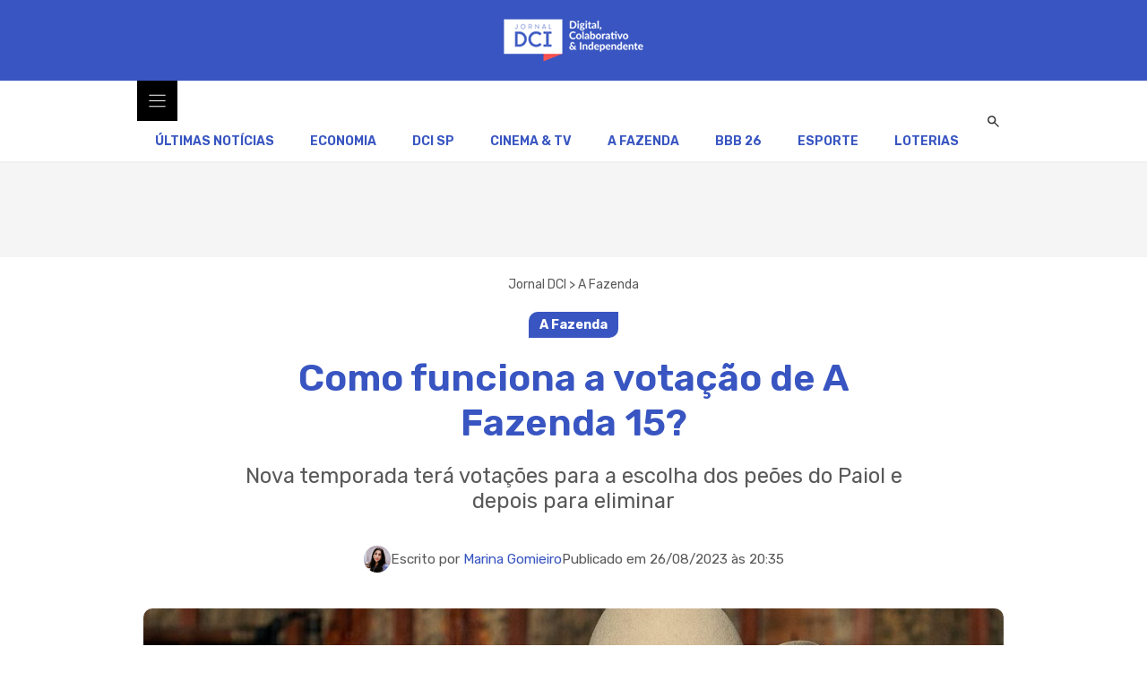

--- FILE ---
content_type: text/css
request_url: https://www.dci.com.br/wp-content/cache/perfmatters/www.dci.com.br/css/post.used.css?ver=1769113013
body_size: 1877
content:
.gb-overlay{background:none;border:0;display:none;margin:0;max-width:100%;padding:0;z-index:99999;}.gb-overlay--standard,.gb-overlay[open]{align-items:center;display:none;height:100%;justify-content:center;left:0;max-height:100%;max-width:100%;position:fixed;top:0;width:100%;}.gb-overlay::backdrop{display:none;}.gb-overlay--standard.active,.gb-overlay--standard[open]{display:flex;}.gb-overlay--standard.gb-overlay--top-center{align-items:flex-start;justify-content:center;}.gb-overlay--standard.gb-overlay--top-right{align-items:flex-start;justify-content:flex-end;}.gb-overlay__backdrop{height:100%;left:0;position:absolute;top:0;width:100%;}.gb-overlay__content{max-height:100%;max-width:100%;position:relative;z-index:1;}.gb-overlay--width-full,.gb-overlay--width-full.gb-overlay--standard .gb-overlay__content{width:100%;}[data-gb-overlay-close]{cursor:pointer;}:where(.menu-item-has-gb-mega-menu .gb-overlay--anchored){width:-moz-max-content;width:max-content;}.gb-menu--base :where(.menu-item) .gb-menu-link{color:inherit;}:where(.gb-navigation[data-gb-sub-menu-transition])[data-gb-sub-menu-transition=fade] :where(.gb-sub-menu){transition:opacity var(--sub-menu-transition-speed,.2s) ease,display var(--sub-menu-transition-speed,.2s) allow-discrete;}:where(.gb-navigation[data-gb-sub-menu-transition])[data-gb-sub-menu-transition=fade-slide-down] :where(.gb-sub-menu){transform:translateY(calc(var(--sub-menu-transition-distance,5px) * -1));}@starting-style{transform:translateY(calc(var(--sub-menu-transition-distance,5px) * -1));}@starting-style{transform:translateY(var(--sub-menu-transition-distance,5px));}@starting-style{transform:translateX(var(--sub-menu-transition-distance,5px));}@starting-style{transform:translateX(calc(var(--sub-menu-transition-distance,5px) * -1));}@starting-style{}:where(.gb-navigation[data-gb-mobile-menu-type=full-overlay]) .gb-menu-container--mobile .gb-menu-toggle--clone+.gb-menu{margin-top:var(--gb-menu-toggle-offset,0);}:where(.gb-navigation[data-gb-mobile-menu-type=partial-overlay]) .gb-menu-container--mobile{top:var(--gb-menu-offset,0);}.gb-menu-toggle{border:0;position:relative;}.gb-menu-toggle>*{pointer-events:none;}.gb-menu-toggle .gb-menu-open-icon{line-height:0;}.gb-menu-toggle .gb-menu-close-icon{display:none;line-height:0;}:where(.gb-navigation[data-gb-mobile-menu-transition]) .gb-menu-container--mobile{opacity:0;transition:opacity var(--mobile-transition-speed,.2s) ease,transform var(--mobile-transition-speed,.2s) ease,display var(--mobile-transition-speed,.2s) allow-discrete;}:where(.gb-navigation[data-gb-mobile-menu-transition])[data-gb-mobile-menu-transition=fade] :where(.gb-menu-container--mobile){transition:opacity var(--mobile-transition-speed,.2s) ease,display var(--mobile-transition-speed,.2s) allow-discrete;}:where(.gb-navigation[data-gb-mobile-menu-transition])[data-gb-mobile-menu-transition=fade-slide-left] :where(.gb-menu-container--mobile),:where(.gb-navigation[data-gb-mobile-menu-transition])[data-gb-mobile-menu-transition=slide-left] :where(.gb-menu-container--mobile){transform:translateX(100%);}@starting-style{}@starting-style{}@starting-style{}@starting-style{}@starting-style{}:where(.gb-menu-container--mobile){inset:0;overflow-y:auto;top:0;width:100%;z-index:100;}:where(.gb-menu-container--mobile) .gb-menu--base{width:100%;}:where(.gb-menu-container--mobile) .gb-menu--base.gb-menu--hover .menu-item:where(:hover,:focus,:focus-within):not(.gb-sub-menu--open)>.gb-sub-menu{display:none;}:where(.gb-menu-container--mobile) .gb-menu--base.gb-menu--hover .menu-item>a{flex-grow:1;}:where(.gb-menu-container--mobile) .gb-menu--base .gb-overlay{position:static !important;}:where(.gb-menu-container--mobile) .gb-menu--base .gb-overlay .gb-overlay__content:before{display:none;}.gb-menu-toggle:where(.gb-menu-toggle--toggled) .gb-menu-close-icon{display:block;}.gb-menu-toggle:where(.gb-menu-toggle--toggled) .gb-menu-open-icon{display:none;}body[data-gb-menu-open]{overflow:hidden;}:where(.gb-submenu-toggle){align-items:center;align-self:stretch;display:flex;justify-content:center;line-height:0;width:25px;}:where(.gb-menu-item:focus-within){position:relative;z-index:1;}.dynamic-entry-content h2{margin-top:40px;margin-bottom:20px;line-height:1.25;}.dynamic-entry-content p{margin-bottom:25px;}@media (max-width: 768px){.dynamic-entry-content h2{margin-top:30px;}}.rank-math-breadcrumb{color:var(--contrast-2);font-size:14px;font-weight:400;}.rank-math-breadcrumb p{margin:0;}.rank-math-breadcrumb a{color:var(--contrast-2);font-size:14px;font-weight:400;}.box-leia-mais-lista{background-color:#f9f9f9;border:1px solid #e0e0e0;border-left:5px solid #d32f2f;padding:20px;margin:30px 0;border-radius:4px;}.box-leia-mais-lista .leia-mais-titulo{font-size:14px;text-transform:uppercase;color:#777;font-weight:700;margin-bottom:15px;letter-spacing:1px;border-bottom:1px solid #eee;padding-bottom:5px;}.box-leia-mais-lista ul{list-style:none !important;margin:0 !important;padding:0 !important;}.box-leia-mais-lista li{margin-bottom:12px;line-height:1.4;display:flex;align-items:flex-start;}.box-leia-mais-lista li:last-child{margin-bottom:0;}.box-leia-mais-lista a{text-decoration:none;color:#333;font-weight:600;font-size:16px;display:flex;align-items:center;transition:color .2s;}.box-leia-mais-lista a:hover{color:#d32f2f;}.box-leia-mais-lista svg{min-width:16px;margin-right:8px;margin-top:2px;color:#d32f2f;}article>div>[data-type="_mgwidget"],article>div>div>[data-type="_mgwidget"]{margin-right:20px !important;margin-left:20px !important;}blockquote,body,dd,dl,dt,fieldset,figure,h1,h2,h3,h4,h5,h6,hr,html,iframe,legend,li,ol,p,pre,textarea,ul{margin:0;padding:0;border:0;}html{font-family:sans-serif;-webkit-text-size-adjust:100%;-ms-text-size-adjust:100%;-webkit-font-smoothing:antialiased;-moz-osx-font-smoothing:grayscale;}main{display:block;}html{box-sizing:border-box;}*,::after,::before{box-sizing:inherit;}button,input,optgroup,select,textarea{font-family:inherit;font-size:100%;margin:0;}[type=search]{-webkit-appearance:textfield;outline-offset:-2px;}[type=search]::-webkit-search-decoration{-webkit-appearance:none;}::-moz-focus-inner{border-style:none;padding:0;}:-moz-focusring{outline:1px dotted ButtonText;}body,button,input,select,textarea{font-family:-apple-system,system-ui,BlinkMacSystemFont,"Segoe UI",Helvetica,Arial,sans-serif,"Apple Color Emoji","Segoe UI Emoji","Segoe UI Symbol";font-weight:400;text-transform:none;font-size:17px;line-height:1.5;}p{margin-bottom:1.5em;}h1,h2,h3,h4,h5,h6{font-family:inherit;font-size:100%;font-style:inherit;font-weight:inherit;}blockquote{border-left:5px solid rgba(0,0,0,.05);padding:20px;font-size:1.2em;font-style:italic;margin:0 0 1.5em;position:relative;}blockquote p:last-child{margin:0;}h1{font-size:42px;margin-bottom:20px;line-height:1.2em;font-weight:400;text-transform:none;}h2{font-size:35px;margin-bottom:20px;line-height:1.2em;font-weight:400;text-transform:none;}ol,ul{margin:0 0 1.5em 3em;}ul{list-style:disc;}li>ol,li>ul{margin-bottom:0;margin-left:1.5em;}b,strong{font-weight:700;}figure{margin:0;}img{height:auto;max-width:100%;}button,input[type=button],input[type=reset],input[type=submit]{background:#55555e;color:#fff;border:1px solid transparent;cursor:pointer;-webkit-appearance:button;padding:10px 20px;}input[type=email],input[type=number],input[type=password],input[type=search],input[type=tel],input[type=text],input[type=url],select,textarea{border:1px solid;border-radius:0;padding:10px 15px;max-width:100%;}a,button,input{transition:color .1s ease-in-out,background-color .1s ease-in-out;}a{text-decoration:none;}.screen-reader-text{border:0;clip:rect(1px,1px,1px,1px);clip-path:inset(50%);height:1px;margin:-1px;overflow:hidden;padding:0;position:absolute !important;width:1px;word-wrap:normal !important;}.screen-reader-text:focus{background-color:#f1f1f1;border-radius:3px;box-shadow:0 0 2px 2px rgba(0,0,0,.6);clip:auto !important;clip-path:none;color:#21759b;display:block;font-size:.875rem;font-weight:700;height:auto;left:5px;line-height:normal;padding:15px 23px 14px;text-decoration:none;top:5px;width:auto;z-index:100000;}#primary[tabindex="-1"]:focus{outline:0;}.entry-header,.site-content{word-wrap:break-word;}.site-content{display:flex;}.grid-container{margin-left:auto;margin-right:auto;max-width:1200px;}.page-header,.sidebar .widget,.site-main>*{margin-bottom:20px;}.separate-containers .site-main{margin:20px;}.separate-containers.no-sidebar .site-main{margin-left:0;margin-right:0;}.one-container .site-main>:last-child,.separate-containers .site-main>:last-child{margin-bottom:0;}.close-search .icon-search svg:first-child,.icon-menu-bars svg:nth-child(2),.icon-search svg:nth-child(2),.toggled .icon-menu-bars svg:first-child{display:none;}.close-search .icon-search svg:nth-child(2),.toggled .icon-menu-bars svg:nth-child(2){display:block;}nav.toggled .icon-arrow-left svg{transform:rotate(-90deg);}nav.toggled .icon-arrow-right svg{transform:rotate(90deg);}nav.toggled .sfHover>a>.dropdown-menu-toggle .gp-icon svg{transform:rotate(180deg);}nav.toggled .sfHover>a>.dropdown-menu-toggle .gp-icon.icon-arrow-left svg{transform:rotate(-270deg);}nav.toggled .sfHover>a>.dropdown-menu-toggle .gp-icon.icon-arrow-right svg{transform:rotate(270deg);}.container.grid-container{width:auto;}nav.toggled ul ul.sub-menu{width:100%;}.toggled .menu-item-has-children .dropdown-menu-toggle{padding-left:20px;}.main-navigation.toggled .main-nav{flex-basis:100%;order:3;}.main-navigation.toggled .main-nav>ul{display:block;}.main-navigation.toggled .main-nav li{width:100%;text-align:left;}.main-navigation.toggled .main-nav ul ul{transition:0s;visibility:hidden;box-shadow:none;border-bottom:1px solid rgba(0,0,0,.05);}.main-navigation.toggled .main-nav ul ul li:last-child>ul{border-bottom:0;}.main-navigation.toggled .main-nav ul ul.toggled-on{position:relative;top:0;left:auto !important;right:auto !important;width:100%;pointer-events:auto;height:auto;opacity:1;display:block;visibility:visible;float:none;}.main-navigation.toggled .menu-item-has-children .dropdown-menu-toggle{float:right;}.has-inline-mobile-toggle #site-navigation.toggled{margin-top:1.5em;}@media (max-width:768px){a,body,button,input,select,textarea{transition:all 0s ease-in-out;}.site-content{flex-direction:column;}.container .site-content .content-area{width:auto;}#main{margin-left:0;margin-right:0;}body:not(.no-sidebar) #main{margin-bottom:0;}}.dynamic-entry-content h2{margin-top:40px;margin-bottom:20px;line-height:1.25;}.dynamic-entry-content p{margin-bottom:25px;}@media (max-width: 768px){.dynamic-entry-content h2{margin-top:30px;}}.rank-math-breadcrumb{color:var(--contrast-2);font-size:14px;font-weight:400;}.rank-math-breadcrumb p{margin:0;}.rank-math-breadcrumb a{color:var(--contrast-2);font-size:14px;font-weight:400;}.box-leia-mais-lista{background-color:#f9f9f9;border:1px solid #e0e0e0;border-left:5px solid #d32f2f;padding:20px;margin:30px 0;border-radius:4px;}.box-leia-mais-lista .leia-mais-titulo{font-size:14px;text-transform:uppercase;color:#777;font-weight:700;margin-bottom:15px;letter-spacing:1px;border-bottom:1px solid #eee;padding-bottom:5px;}.box-leia-mais-lista ul{list-style:none !important;margin:0 !important;padding:0 !important;}.box-leia-mais-lista li{margin-bottom:12px;line-height:1.4;display:flex;align-items:flex-start;}.box-leia-mais-lista li:last-child{margin-bottom:0;}.box-leia-mais-lista a{text-decoration:none;color:#333;font-weight:600;font-size:16px;display:flex;align-items:center;transition:color .2s;}.box-leia-mais-lista a:hover{color:#d32f2f;}.box-leia-mais-lista svg{min-width:16px;margin-right:8px;margin-top:2px;color:#d32f2f;}article>div>[data-type="_mgwidget"],article>div>div>[data-type="_mgwidget"]{margin-right:20px !important;margin-left:20px !important;}